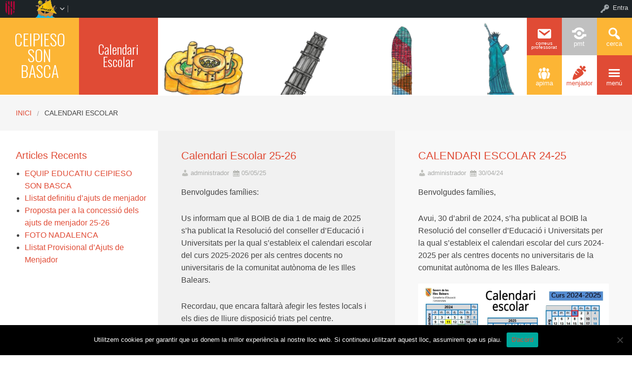

--- FILE ---
content_type: text/html; charset=UTF-8
request_url: https://redols.caib.es/c07013334/tag/calendari-escolar/
body_size: 72279
content:



    <!DOCTYPE html>
<!--[if lt IE 7]><html lang="ca" class="no-js lt-ie9 lt-ie8 lt-ie7"><![endif]-->
<!--[if ( IE 7 )&!( IEMobile )]><html lang="ca" class="no-js lt-ie9 lt-ie8"><![endif]-->
<!--[if ( IE 8 )&!( IEMobile )]><html lang="ca" class="no-js lt-ie9"><![endif]-->
<!--[if gt IE 8]><!--> <html lang="ca" class="no-js"><!--<![endif]-->

<head>

    <!-- Add common styles to all themes -->
    <style>

    /* ESTILS WIDGET CALENDAR */
    .widget .simcal-events-dots b{
        color: #E04B35 !important;
    }

    .widget .simcal-today > div > span.simcal-day-label.simcal-day-number{
        border: 2px solid #E04B35 !important;
    }
    /* FI ESTILS WIDGET CALENDAR */
</style>
    <style>
    .box-title{
        background-color:#FCB535    }
    .box-description{
        background-color:#E04B35    }
    #icon-11, #icon-23{
        background-color:#E04B35    }
    #icon-21, #icon-13{
        background-color:#FCB535    }
    button#icon-22 {
        color:#E04B35 !important;
    }
    /** 2015.11.13 @nacho: Display correct color for arrows on SideMenuWalker Menu**/
    h1, h2, h3, h4, h5, h6, a, .dropDown.dashicons {
        color: #E04B35  !important;
	
    }
    #menu-panel {
            border-bottom: 2px solid #E04B35    }

    .entry-comments,
    .entry-categories>a,
    .entry-tags >a {
        color: #E04B35  !important;
    }
    .entry-comments:before,
    .entry-categories:before,
    .entry-tags:before{
            color: #E04B35     }
    .menu-link, .sub-menu-link {
            color: #E04B35 !important;
    }
    .gce-today span.gce-day-number{
        border: 3px solid #E04B35!important;
    }
    .gce-widget-grid .gce-calendar th abbr,
    .simcal-week-day {
        color: #E04B35    }
    .button {
        color: #FCB535 !important;
    }
    .button:hover {
        background-color:#FCB535 !important;
        color:white !important;
    }

    #footer {
        background-color: #E04B35    }
   
    @media screen and (max-width: 48.063em) {
        #icon-email{
            background-color:#E04B35;
            opacity: 1;
        }
        #icon-maps{
           background-color:#E04B35;
            opacity: 0.8;
        }
        #icon-phone{
           background-color:#E04B35;
            opacity: 0.5;
        }
        #icon-11{
            background-color:#E04B35;
            opacity: 0.8;
        }
        #icon-12{
           background-color:#E04B35 !important;
            opacity: 0.5;
        }
        #icon-13{
           background-color:#E04B35;
            opacity: 1;
        }
        #icon-21{
            background-color:#E04B35 !important;
            opacity: 0.5;
        }
        #icon-22{
           background-color:#E04B35 !important;
           opacity: 1;
        }
        button#icon-22{
            color:white !important;
        }
        #icon-23{
           background-color:#E04B35;
            opacity: 0.8;
        }
    }

        
</style>

    <link href='https://fonts.googleapis.com/css?family=Oswald:400,300' rel='stylesheet' type='text/css'>
    <link href="https://maxcdn.bootstrapcdn.com/font-awesome/4.3.0/css/font-awesome.min.css" rel="stylesheet">

    <style>
#wpadminbar #wp-admin-bar-wccp_free_top_button .ab-icon:before {
	content: "\f160";
	color: #02CA02;
	top: 3px;
}
#wpadminbar #wp-admin-bar-wccp_free_top_button .ab-icon {
	transform: rotate(45deg);
}
</style>
<meta name='robots' content='max-image-preview:large' />
    <meta charset="UTF-8"/>
    <title>Calendari Escolar | CEIP Son Basca</title>

    <!-- google chrome frame for ie -->
    <meta http-equiv="X-UA-Compatible" content="IE=edge,chrome=1">

    <!-- mobile meta -->
    <meta name="HandheldFriendly" content="True">
    <meta name="MobileOptimized" content="320">
    <meta name="viewport" content="width=device-width, initial-scale=1.0"/>

        <link rel="shortcut icon" href="https://redols.caib.es/c07013334/wp-content/themes/reactor/favicon.ico">
    <link rel="pingback" href="https://redols.caib.es/c07013334/xmlrpc.php">

    <link rel='dns-prefetch' href='//static.addtoany.com' />
<link rel='dns-prefetch' href='//cdn.datatables.net' />
<link rel='dns-prefetch' href='//s.w.org' />
<link rel="alternate" type="application/rss+xml" title="CEIP Son Basca &raquo; canal d&#039;informació" href="https://redols.caib.es/c07013334/feed/" />
<link rel="alternate" type="application/rss+xml" title="CEIP Son Basca &raquo; Canal dels comentaris" href="https://redols.caib.es/c07013334/comments/feed/" />
<link rel="alternate" type="application/rss+xml" title="CEIP Son Basca &raquo; Calendari Escolar Canal de les etiquetes" href="https://redols.caib.es/c07013334/tag/calendari-escolar/feed/" />
		<script type="text/javascript">
			window._wpemojiSettings = {"baseUrl":"https:\/\/s.w.org\/images\/core\/emoji\/13.1.0\/72x72\/","ext":".png","svgUrl":"https:\/\/s.w.org\/images\/core\/emoji\/13.1.0\/svg\/","svgExt":".svg","source":{"concatemoji":"https:\/\/redols.caib.es\/c07013334\/wp-includes\/js\/wp-emoji-release.min.js"}};
			!function(e,a,t){var n,r,o,i=a.createElement("canvas"),p=i.getContext&&i.getContext("2d");function s(e,t){var a=String.fromCharCode;p.clearRect(0,0,i.width,i.height),p.fillText(a.apply(this,e),0,0);e=i.toDataURL();return p.clearRect(0,0,i.width,i.height),p.fillText(a.apply(this,t),0,0),e===i.toDataURL()}function c(e){var t=a.createElement("script");t.src=e,t.defer=t.type="text/javascript",a.getElementsByTagName("head")[0].appendChild(t)}for(o=Array("flag","emoji"),t.supports={everything:!0,everythingExceptFlag:!0},r=0;r<o.length;r++)t.supports[o[r]]=function(e){if(!p||!p.fillText)return!1;switch(p.textBaseline="top",p.font="600 32px Arial",e){case"flag":return s([127987,65039,8205,9895,65039],[127987,65039,8203,9895,65039])?!1:!s([55356,56826,55356,56819],[55356,56826,8203,55356,56819])&&!s([55356,57332,56128,56423,56128,56418,56128,56421,56128,56430,56128,56423,56128,56447],[55356,57332,8203,56128,56423,8203,56128,56418,8203,56128,56421,8203,56128,56430,8203,56128,56423,8203,56128,56447]);case"emoji":return!s([10084,65039,8205,55357,56613],[10084,65039,8203,55357,56613])}return!1}(o[r]),t.supports.everything=t.supports.everything&&t.supports[o[r]],"flag"!==o[r]&&(t.supports.everythingExceptFlag=t.supports.everythingExceptFlag&&t.supports[o[r]]);t.supports.everythingExceptFlag=t.supports.everythingExceptFlag&&!t.supports.flag,t.DOMReady=!1,t.readyCallback=function(){t.DOMReady=!0},t.supports.everything||(n=function(){t.readyCallback()},a.addEventListener?(a.addEventListener("DOMContentLoaded",n,!1),e.addEventListener("load",n,!1)):(e.attachEvent("onload",n),a.attachEvent("onreadystatechange",function(){"complete"===a.readyState&&t.readyCallback()})),(n=t.source||{}).concatemoji?c(n.concatemoji):n.wpemoji&&n.twemoji&&(c(n.twemoji),c(n.wpemoji)))}(window,document,window._wpemojiSettings);
		</script>
		<style type="text/css">
img.wp-smiley,
img.emoji {
	display: inline !important;
	border: none !important;
	box-shadow: none !important;
	height: 1em !important;
	width: 1em !important;
	margin: 0 .07em !important;
	vertical-align: -0.1em !important;
	background: none !important;
	padding: 0 !important;
}
</style>
	<link rel='stylesheet' id='common-functions-css'  href='https://redols.caib.es/c07013334/wp-content/mu-plugins/common/styles/common-functions.css' type='text/css' media='all' />
<link rel='stylesheet' id='cnss_font_awesome_css-css'  href='https://redols.caib.es/c07013334/wp-content/plugins/easy-social-icons/css/font-awesome/css/all.min.css' type='text/css' media='all' />
<link rel='stylesheet' id='cnss_font_awesome_v4_shims-css'  href='https://redols.caib.es/c07013334/wp-content/plugins/easy-social-icons/css/font-awesome/css/v4-shims.min.css' type='text/css' media='all' />
<link rel='stylesheet' id='cnss_css-css'  href='https://redols.caib.es/c07013334/wp-content/plugins/easy-social-icons/css/cnss.css' type='text/css' media='all' />
<link rel='stylesheet' id='dashicons-css'  href='https://redols.caib.es/c07013334/wp-includes/css/dashicons.min.css' type='text/css' media='all' />
<link rel='stylesheet' id='admin-bar-css'  href='https://redols.caib.es/c07013334/wp-includes/css/admin-bar.min.css' type='text/css' media='all' />
<link rel='stylesheet' id='normalize-css'  href='https://redols.caib.es/c07013334/wp-content/themes/reactor/library/css/normalize.css' type='text/css' media='all' />
<link rel='stylesheet' id='foundation-css'  href='https://redols.caib.es/c07013334/wp-content/themes/reactor/library/css/foundation.min.css' type='text/css' media='all' />
<link rel='stylesheet' id='reactor-css'  href='https://redols.caib.es/c07013334/wp-content/themes/reactor/library/css/reactor.css' type='text/css' media='all' />
<link rel='stylesheet' id='wp-block-library-css'  href='https://redols.caib.es/c07013334/wp-includes/css/dist/block-library/style.min.css' type='text/css' media='all' />
<link rel='stylesheet' id='bp-login-form-block-css'  href='https://redols.caib.es/c07013334/wp-content/plugins/buddypress/bp-core/css/blocks/login-form.min.css' type='text/css' media='all' />
<link rel='stylesheet' id='bp-member-block-css'  href='https://redols.caib.es/c07013334/wp-content/plugins/buddypress/bp-members/css/blocks/member.min.css' type='text/css' media='all' />
<link rel='stylesheet' id='bp-members-block-css'  href='https://redols.caib.es/c07013334/wp-content/plugins/buddypress/bp-members/css/blocks/members.min.css' type='text/css' media='all' />
<link rel='stylesheet' id='bp-dynamic-members-block-css'  href='https://redols.caib.es/c07013334/wp-content/plugins/buddypress/bp-members/css/blocks/dynamic-members.min.css' type='text/css' media='all' />
<link rel='stylesheet' id='bp-latest-activities-block-css'  href='https://redols.caib.es/c07013334/wp-content/plugins/buddypress/bp-activity/css/blocks/latest-activities.min.css' type='text/css' media='all' />
<link rel='stylesheet' id='bp-recent-posts-block-css'  href='https://redols.caib.es/c07013334/wp-content/plugins/buddypress/bp-blogs/css/blocks/recent-posts.min.css' type='text/css' media='all' />
<link rel='stylesheet' id='bp-friends-block-css'  href='https://redols.caib.es/c07013334/wp-content/plugins/buddypress/bp-friends/css/blocks/friends.min.css' type='text/css' media='all' />
<link rel='stylesheet' id='bp-group-block-css'  href='https://redols.caib.es/c07013334/wp-content/plugins/buddypress/bp-groups/css/blocks/group.min.css' type='text/css' media='all' />
<link rel='stylesheet' id='bp-groups-block-css'  href='https://redols.caib.es/c07013334/wp-content/plugins/buddypress/bp-groups/css/blocks/groups.min.css' type='text/css' media='all' />
<link rel='stylesheet' id='bp-dynamic-groups-block-css'  href='https://redols.caib.es/c07013334/wp-content/plugins/buddypress/bp-groups/css/blocks/dynamic-groups.min.css' type='text/css' media='all' />
<link rel='stylesheet' id='bp-sitewide-notices-block-css'  href='https://redols.caib.es/c07013334/wp-content/plugins/buddypress/bp-messages/css/blocks/sitewide-notices.min.css' type='text/css' media='all' />
<link rel='stylesheet' id='gutenberg-pdfjs-css'  href='https://redols.caib.es/c07013334/wp-content/plugins/pdfjs-viewer-shortcode/inc/../blocks/dist/style.css' type='text/css' media='all' />
<link rel='stylesheet' id='cookie-notice-front-css'  href='https://redols.caib.es/c07013334/wp-content/plugins/cookie-notice/css/front.min.css' type='text/css' media='all' />
<link rel='stylesheet' id='email-subscribers-css'  href='https://redols.caib.es/c07013334/wp-content/plugins/email-subscribers/lite/public/css/email-subscribers-public.css' type='text/css' media='all' />
<link rel='stylesheet' id='style-grup_classe-css'  href='https://redols.caib.es/c07013334/wp-content/plugins/grup-classe/css/grup_classe.css' type='text/css' media='all' />
<link rel='stylesheet' id='wsl-widget-css'  href='https://redols.caib.es/c07013334/wp-content/plugins/wordpress-social-login/assets/css/style.css' type='text/css' media='all' />
<link rel='stylesheet' id='bp-admin-bar-css'  href='https://redols.caib.es/c07013334/wp-content/plugins/buddypress/bp-core/css/admin-bar.min.css' type='text/css' media='all' />
<link rel='stylesheet' id='bp-legacy-css-css'  href='https://redols.caib.es/c07013334/wp-content/plugins/buddypress/bp-templates/bp-legacy/css/buddypress.min.css' type='text/css' media='screen' />
<link rel='stylesheet' id='widgetopts-styles-css'  href='https://redols.caib.es/c07013334/wp-content/plugins/widget-options/assets/css/widget-options.css' type='text/css' media='all' />
<link rel='stylesheet' id='parent-style-css'  href='https://redols.caib.es/c07013334/wp-content/themes/reactor/style.css' type='text/css' media='all' />
<link rel='stylesheet' id='child-style-css'  href='https://redols.caib.es/c07013334/wp-content/themes/reactor-primaria-1/style.css' type='text/css' media='all' />
<link rel='stylesheet' id='simcal-qtip-css'  href='https://redols.caib.es/c07013334/wp-content/plugins/google-calendar-events/assets/generated/vendor/jquery.qtip.min.css' type='text/css' media='all' />
<link rel='stylesheet' id='simcal-default-calendar-grid-css'  href='https://redols.caib.es/c07013334/wp-content/plugins/google-calendar-events/assets/generated/default-calendar-grid.min.css' type='text/css' media='all' />
<link rel='stylesheet' id='simcal-default-calendar-list-css'  href='https://redols.caib.es/c07013334/wp-content/plugins/google-calendar-events/assets/generated/default-calendar-list.min.css' type='text/css' media='all' />
<link rel='stylesheet' id='addtoany-css'  href='https://redols.caib.es/c07013334/wp-content/plugins/add-to-any/addtoany.min.css' type='text/css' media='all' />
<link rel='stylesheet' id='authorizer-public-css-css'  href='https://redols.caib.es/c07013334/wp-content/plugins/authorizer/css/authorizer-public.css' type='text/css' media='all' />
<link rel='stylesheet' id='sccss_style-css'  href='https://redols.caib.es/c07013334/?sccss=1' type='text/css' media='all' />
<!--[if lte IE 8]>
<link rel='stylesheet' id='ie8-style-css'  href='https://redols.caib.es/c07013334/wp-content/themes/reactor/library/css/ie8.css' type='text/css' media='all' />
<![endif]-->
<script type='text/javascript' src='https://redols.caib.es/c07013334/wp-includes/js/jquery/jquery.min.js' id='jquery-core-js'></script>
<script type='text/javascript' src='https://redols.caib.es/c07013334/wp-includes/js/jquery/jquery-migrate.min.js' id='jquery-migrate-js'></script>
<script type='text/javascript' src='https://redols.caib.es/c07013334/wp-content/plugins/easy-social-icons/js/cnss.js' id='cnss_js-js'></script>
<script type='text/javascript' id='addtoany-core-js-before'>
window.a2a_config=window.a2a_config||{};a2a_config.callbacks=[];a2a_config.overlays=[];a2a_config.templates={};a2a_localize = {
	Share: "Comparteix",
	Save: "Desa",
	Subscribe: "Subscriure's",
	Email: "Correu electrònic",
	Bookmark: "Preferit",
	ShowAll: "Mostra tots",
	ShowLess: "Mostra menys",
	FindServices: "Cerca servei(s)",
	FindAnyServiceToAddTo: "Troba instantàniament qualsevol servei per a afegir a",
	PoweredBy: "Potenciat per",
	ShareViaEmail: "Comparteix per correu electrònic",
	SubscribeViaEmail: "Subscriu-me per correu electrònic",
	BookmarkInYourBrowser: "Afegiu l'adreça d'interès al vostre navegador",
	BookmarkInstructions: "Premeu Ctrl+D o \u2318+D per afegir als preferits aquesta pàgina",
	AddToYourFavorites: "Afegiu als vostres favorits",
	SendFromWebOrProgram: "Envia des de qualsevol adreça o programa de correu electrònic",
	EmailProgram: "Programa de correu electrònic",
	More: "Més&#8230;",
	ThanksForSharing: "Gràcies per compartir!",
	ThanksForFollowing: "Gràcies per seguir!"
};
</script>
<script type='text/javascript' defer src='https://static.addtoany.com/menu/page.js' id='addtoany-core-js'></script>
<script type='text/javascript' defer src='https://redols.caib.es/c07013334/wp-content/plugins/add-to-any/addtoany.min.js' id='addtoany-jquery-js'></script>
<script type='text/javascript' id='cookie-notice-front-js-before'>
var cnArgs = {"ajaxUrl":"https:\/\/redols.caib.es\/c07013334\/wp-admin\/admin-ajax.php","nonce":"fcca015831","hideEffect":"fade","position":"bottom","onScroll":false,"onScrollOffset":100,"onClick":false,"cookieName":"cookie_notice_accepted","cookieTime":2592000,"cookieTimeRejected":2592000,"globalCookie":false,"redirection":false,"cache":false,"revokeCookies":false,"revokeCookiesOpt":"automatic"};
</script>
<script type='text/javascript' src='https://redols.caib.es/c07013334/wp-content/plugins/cookie-notice/js/front.min.js' id='cookie-notice-front-js'></script>
<script type='text/javascript' id='bp-confirm-js-extra'>
/* <![CDATA[ */
var BP_Confirm = {"are_you_sure":"Esteu segurs?"};
/* ]]> */
</script>
<script type='text/javascript' src='https://redols.caib.es/c07013334/wp-content/plugins/buddypress/bp-core/js/confirm.min.js' id='bp-confirm-js'></script>
<script type='text/javascript' src='https://redols.caib.es/c07013334/wp-content/plugins/buddypress/bp-core/js/widget-members.min.js' id='bp-widget-members-js'></script>
<script type='text/javascript' src='https://redols.caib.es/c07013334/wp-content/plugins/buddypress/bp-core/js/jquery-query.min.js' id='bp-jquery-query-js'></script>
<script type='text/javascript' src='https://redols.caib.es/c07013334/wp-content/plugins/buddypress/bp-core/js/vendor/jquery-cookie.min.js' id='bp-jquery-cookie-js'></script>
<script type='text/javascript' src='https://redols.caib.es/c07013334/wp-content/plugins/buddypress/bp-core/js/vendor/jquery-scroll-to.min.js' id='bp-jquery-scroll-to-js'></script>
<script type='text/javascript' id='bp-legacy-js-js-extra'>
/* <![CDATA[ */
var BP_DTheme = {"accepted":"Acceptat","close":"Tanca","comments":"comentaris","leave_group_confirm":"Segur que voleu deixar aquest grup?","mark_as_fav":"Preferit","my_favs":"Els meus favorits","rejected":"Rebutjat","remove_fav":"Suprimeix els preferits","show_all":"Mostra-ho tot","show_all_comments":"Mostra tots els comentaris d'aquest fil","show_x_comments":"Mostra tots els comentaris (%d)","unsaved_changes":"El perfil t\u00e9 canvis sense desar. Si deixeu la p\u00e0gina, els canvis es perdran.","view":"Visualitza","store_filter_settings":""};
/* ]]> */
</script>
<script type='text/javascript' src='https://redols.caib.es/c07013334/wp-content/plugins/buddypress/bp-templates/bp-legacy/js/buddypress.min.js' id='bp-legacy-js-js'></script>
<script type='text/javascript' src='https://redols.caib.es/c07013334/wp-content/plugins/buddypress/bp-groups/js/widget-groups.min.js' id='groups_widget_groups_list-js-js'></script>
<script type='text/javascript' src='https://redols.caib.es/c07013334/wp-content/themes/reactor/library/js/vendor/custom.modernizr.js' id='modernizr-js-js'></script>
<script type='text/javascript' src='https://redols.caib.es/c07013334/wp-content/themes/reactor/library/js/xtec.js' id='xtec-js-js'></script>
<script type='text/javascript' id='auth_public_scripts-js-extra'>
/* <![CDATA[ */
var auth = {"wpLoginUrl":"https:\/\/redols.caib.es\/c07013334\/wp-login.php?redirect_to=%2Fc07013334%2Ftag%2Fcalendari-escolar%2F","publicWarning":"","anonymousNotice":"<p>Notice: You are browsing this site anonymously, and only have access to a portion of its content.<\/p>\r\n","logIn":"Log In"};
/* ]]> */
</script>
<script type='text/javascript' src='https://redols.caib.es/c07013334/wp-content/plugins/authorizer/js/authorizer-public.js' id='auth_public_scripts-js'></script>
<link rel="https://api.w.org/" href="https://redols.caib.es/c07013334/wp-json/" /><link rel="alternate" type="application/json" href="https://redols.caib.es/c07013334/wp-json/wp/v2/tags/199" />		<script type="text/javascript">
			var StrCPVisits_page_data = {
				'abort' : 'false',
				'title' : 'Etiqueta: Calendari Escolar',
			};
		</script>
		<script type="text/javascript">
           var ajaxurl = "https://redols.caib.es/c07013334/wp-admin/admin-ajax.php";
         </script><script id="wpcp_disable_selection" type="text/javascript">
var image_save_msg='You are not allowed to save images!';
	var no_menu_msg='Context Menu disabled!';
	var smessage = "Content is protected !!";

function disableEnterKey(e)
{
	var elemtype = e.target.tagName;
	
	elemtype = elemtype.toUpperCase();
	
	if (elemtype == "TEXT" || elemtype == "TEXTAREA" || elemtype == "INPUT" || elemtype == "PASSWORD" || elemtype == "SELECT" || elemtype == "OPTION" || elemtype == "EMBED")
	{
		elemtype = 'TEXT';
	}
	
	if (e.ctrlKey){
     var key;
     if(window.event)
          key = window.event.keyCode;     //IE
     else
          key = e.which;     //firefox (97)
    //if (key != 17) alert(key);
     if (elemtype!= 'TEXT' && (key == 97 || key == 65 || key == 67 || key == 99 || key == 88 || key == 120 || key == 26 || key == 85  || key == 86 || key == 83 || key == 43 || key == 73))
     {
		if(wccp_free_iscontenteditable(e)) return true;
		show_wpcp_message('You are not allowed to copy content or view source');
		return false;
     }else
     	return true;
     }
}


/*For contenteditable tags*/
function wccp_free_iscontenteditable(e)
{
	var e = e || window.event; // also there is no e.target property in IE. instead IE uses window.event.srcElement
  	
	var target = e.target || e.srcElement;

	var elemtype = e.target.nodeName;
	
	elemtype = elemtype.toUpperCase();
	
	var iscontenteditable = "false";
		
	if(typeof target.getAttribute!="undefined" ) iscontenteditable = target.getAttribute("contenteditable"); // Return true or false as string
	
	var iscontenteditable2 = false;
	
	if(typeof target.isContentEditable!="undefined" ) iscontenteditable2 = target.isContentEditable; // Return true or false as boolean

	if(target.parentElement.isContentEditable) iscontenteditable2 = true;
	
	if (iscontenteditable == "true" || iscontenteditable2 == true)
	{
		if(typeof target.style!="undefined" ) target.style.cursor = "text";
		
		return true;
	}
}

////////////////////////////////////
function disable_copy(e)
{	
	var e = e || window.event; // also there is no e.target property in IE. instead IE uses window.event.srcElement
	
	var elemtype = e.target.tagName;
	
	elemtype = elemtype.toUpperCase();
	
	if (elemtype == "TEXT" || elemtype == "TEXTAREA" || elemtype == "INPUT" || elemtype == "PASSWORD" || elemtype == "SELECT" || elemtype == "OPTION" || elemtype == "EMBED")
	{
		elemtype = 'TEXT';
	}
	
	if(wccp_free_iscontenteditable(e)) return true;
	
	var isSafari = /Safari/.test(navigator.userAgent) && /Apple Computer/.test(navigator.vendor);
	
	var checker_IMG = '';
	if (elemtype == "IMG" && checker_IMG == 'checked' && e.detail >= 2) {show_wpcp_message(alertMsg_IMG);return false;}
	if (elemtype != "TEXT")
	{
		if (smessage !== "" && e.detail == 2)
			show_wpcp_message(smessage);
		
		if (isSafari)
			return true;
		else
			return false;
	}	
}

//////////////////////////////////////////
function disable_copy_ie()
{
	var e = e || window.event;
	var elemtype = window.event.srcElement.nodeName;
	elemtype = elemtype.toUpperCase();
	if(wccp_free_iscontenteditable(e)) return true;
	if (elemtype == "IMG") {show_wpcp_message(alertMsg_IMG);return false;}
	if (elemtype != "TEXT" && elemtype != "TEXTAREA" && elemtype != "INPUT" && elemtype != "PASSWORD" && elemtype != "SELECT" && elemtype != "OPTION" && elemtype != "EMBED")
	{
		return false;
	}
}	
function reEnable()
{
	return true;
}
document.onkeydown = disableEnterKey;
document.onselectstart = disable_copy_ie;
if(navigator.userAgent.indexOf('MSIE')==-1)
{
	document.onmousedown = disable_copy;
	document.onclick = reEnable;
}
function disableSelection(target)
{
    //For IE This code will work
    if (typeof target.onselectstart!="undefined")
    target.onselectstart = disable_copy_ie;
    
    //For Firefox This code will work
    else if (typeof target.style.MozUserSelect!="undefined")
    {target.style.MozUserSelect="none";}
    
    //All other  (ie: Opera) This code will work
    else
    target.onmousedown=function(){return false}
    target.style.cursor = "default";
}
//Calling the JS function directly just after body load
window.onload = function(){disableSelection(document.body);};

//////////////////special for safari Start////////////////
var onlongtouch;
var timer;
var touchduration = 1000; //length of time we want the user to touch before we do something

var elemtype = "";
function touchstart(e) {
	var e = e || window.event;
  // also there is no e.target property in IE.
  // instead IE uses window.event.srcElement
  	var target = e.target || e.srcElement;
	
	elemtype = window.event.srcElement.nodeName;
	
	elemtype = elemtype.toUpperCase();
	
	if(!wccp_pro_is_passive()) e.preventDefault();
	if (!timer) {
		timer = setTimeout(onlongtouch, touchduration);
	}
}

function touchend() {
    //stops short touches from firing the event
    if (timer) {
        clearTimeout(timer);
        timer = null;
    }
	onlongtouch();
}

onlongtouch = function(e) { //this will clear the current selection if anything selected
	
	if (elemtype != "TEXT" && elemtype != "TEXTAREA" && elemtype != "INPUT" && elemtype != "PASSWORD" && elemtype != "SELECT" && elemtype != "EMBED" && elemtype != "OPTION")	
	{
		if (window.getSelection) {
			if (window.getSelection().empty) {  // Chrome
			window.getSelection().empty();
			} else if (window.getSelection().removeAllRanges) {  // Firefox
			window.getSelection().removeAllRanges();
			}
		} else if (document.selection) {  // IE?
			document.selection.empty();
		}
		return false;
	}
};

document.addEventListener("DOMContentLoaded", function(event) { 
    window.addEventListener("touchstart", touchstart, false);
    window.addEventListener("touchend", touchend, false);
});

function wccp_pro_is_passive() {

  var cold = false,
  hike = function() {};

  try {
	  const object1 = {};
  var aid = Object.defineProperty(object1, 'passive', {
  get() {cold = true}
  });
  window.addEventListener('test', hike, aid);
  window.removeEventListener('test', hike, aid);
  } catch (e) {}

  return cold;
}
/*special for safari End*/
</script>
<script id="wpcp_disable_Right_Click" type="text/javascript">
document.ondragstart = function() { return false;}
	function nocontext(e) {
	   return false;
	}
	document.oncontextmenu = nocontext;
</script>
<style>
.unselectable
{
-moz-user-select:none;
-webkit-user-select:none;
cursor: default;
}
html
{
-webkit-touch-callout: none;
-webkit-user-select: none;
-khtml-user-select: none;
-moz-user-select: none;
-ms-user-select: none;
user-select: none;
-webkit-tap-highlight-color: rgba(0,0,0,0);
}
</style>
<script id="wpcp_css_disable_selection" type="text/javascript">
var e = document.getElementsByTagName('body')[0];
if(e)
{
	e.setAttribute('unselectable',"on");
}
</script>

	<script type="text/javascript">var ajaxurl = 'https://redols.caib.es/c07013334/wp-admin/admin-ajax.php';</script>

<style type="text/css">
		ul.cnss-social-icon li.cn-fa-icon a:hover{opacity: 0.7!important;color:#ffffff!important;}
		</style><style type="text/css" media="print">#wpadminbar { display:none; }</style>
	<style type="text/css" media="screen">
	html { margin-top: 32px !important; }
	* html body { margin-top: 32px !important; }
	@media screen and ( max-width: 782px ) {
		html { margin-top: 46px !important; }
		* html body { margin-top: 46px !important; }
	}
</style>
	
</head>

<body class="bp-legacy archive tag tag-calendari-escolar tag-199 admin-bar no-customize-support cookies-not-set unselectable elementor-default elementor-kit-2466 no-js">
        <div id="page" class="hfeed site">
            
        <header id="header" class="site-header" role="banner">
            <div class="row">
                <div class="large-12 small-12 columns">
                    
                    
    <!-- Caixa amb el nom del centre -->
    <div class="hide-for-small large-3 columns">
        <div class="row">
            <div class="box-title large-6 columns">
                <div class="box-content">
                    <div>
                        <a style="font-size:2.5vw"
                           href="https://redols.caib.es/c07013334">
                            CEIPIESO SON BASCA                        </a>
                    </div>
                </div>
            </div>
            <!-- Caixa amb la descripció del centre -->
            <div class="box-description large-6 columns">
                <div class="box-content">
                    <div>
                                                    <span style="font-size:2vw">
                        Calendari Escolar                        </span>
                                            </div>
                </div>
            </div>
        </div>
    </div>

    <div class="box-image hide-for-small large-7 columns">
        <!-- Imatge/Carrusel -->
                        <div class='box-content'>
                    <div class='CoverImage FlexEmbed FlexEmbed--3by1'
                         style="background-image:url(https://redols.caib.es/c07013334/wp-content/uploads/sites/56/2025/09/WhatsApp-Image-2025-09-01-at-19.22.26-Sha-editat-1.png)">
                    </div>
                </div>
                    </div>

    <!-- Logo i nom per mobils -->
    <div class="small-12 columns box-titlemobile show-for-small">
        <div class="box-titlemobile-inner row">
            <div class="box-titlemobile-logo">
                <img src="https://redols.caib.es/c07013334/wp-content/uploads/sites/56/2024/09/WhatsApp-Image-2024-08-28-at-13.28.19.jpeg">
            </div>
            <div class="box-titlemobile-schoolName">
                <a href="https://redols.caib.es/c07013334">
                    <span>CEIP Son Basca</span>
                </a><br>
                                <span id="schoolCity"></span>
            </div>
        </div>
    </div>

    <!-- Graella d'icones -->
    <div id="box-grid" class="box-grid large-2 small-12 columns">
        <div class="box-content-grid row icon-box">
            <div class="topicons large-4 small-4 columns show-for-small">
                                    <button id="icon-email" onclick="window.location.href='mailto:ceipsonbasca@educaib.eu'" class="dashicons dashicons-email">
                                    <span class="text_icon">Correu</span>
                </button>
            </div>

            <div class="topicons large-4 small-4 columns show-for-small">
                                        <button id="icon-maps" title="Mapa" onclick="window.open('https://goo.gl/maps/NbUADzGtcqvyqadu9','_blank')" class="dashicons dashicons-location-alt">
                                        <span class="text_icon">Mapa</span>
                </button>
            </div>

            <div class="topicons large-4 small-4 columns show-for-small">
                <button id="icon-phone" title="Trucar" onclick="window.location.href='tel:971862344 '" class="dashicons dashicons-phone">
                    <span class="text_icon">971862344 </span>
                </button>
            </div>

            <div class="topicons small-4 large-4 columns"><button id="icon-11" title="Correus Professorat" onclick="window.open('https://redols.caib.es/c07013334/2022/01/24/llistat-correus-electronic-professorat/', '_self')" class="dashicons dashicons-email" _self><span style="font-size: 0.8vw;" class="text_icon">Correus Professorat</span></button></div><div class="topicons small-4 large-4 columns"><button id="icon-12" title="pmt" onclick="window.open('https://millora.caib.es/', '_blank')" class="dashicons dashicons-share-alt" _blank><span style="font-size: 1vw;" class="text_icon">pmt</span></button></div>
            <div class="topicons small-4 large-4 columns">
                <button id="icon-13" class="dashicons dashicons-search" title="CERCA" onclick="cerca_toggle();">
                    <span class="text_icon">cerca</span>
                </button>
            </div>

            <div id="search-panel" class="small-12 large-12 columns">
                <form role="search" method="get" class="search-form" action="https://redols.caib.es/c07013334">
                    <input type="search" class="search-field" placeholder="Cerca i pulsa enter…" value="" name="s" title="Cerca:">
                    <input type="submit" style="position: absolute; left: -9999px; width: 1px; height: 1px;">
                </form>
            </div>

            <div class="topicons small-4 large-4 columns"><button id="icon-21" title="APIMA" onclick="window.open('http://apimaceipsonbasca.blogspot.com/', '_blank')" class="dashicons dashicons-groups" _blank><span style="font-size: 1vw;" class="text_icon">APIMA</span></button></div><div class="topicons small-4 large-4 columns"><button id="icon-22" title="Menjador" onclick="window.open('https://redols.caib.es/c07013334/menjador/', '_self')" class="dashicons dashicons-carrot" _self><span style="font-size: 1vw;" class="text_icon">Menjador</span></button></div>
            <div class="topicons small-4 large-4 columns">
                <button id="icon-23" class="dashicons dashicons-menu"
                   title="MENU"
                   onclick="menu_toggle();">
                   <span class="text_icon">menú</span>
                </button>
            </div>
        </div>
    </div>

                    
                </div><!-- .columns -->
            </div><!-- .row -->
        </header><!-- #header -->
        
                
        <div id="main" class="wrapper">

	<div id="primary" class="site-content">
    
    	<div id='menu-panel' class='large-12'><ul id="menu-menu" class="menu-principal"><li id="nav-menu-item-572" class="main-menu-item  menu-item-even menu-item-depth-0 menu-item menu-item-type-post_type menu-item-object-page menu-item-has-children"><a href="https://redols.caib.es/c07013334/la-nostra-escola/" class="menu-link main-menu-link">La Nostra Escola</a>
<ul class="sub-menu menu-odd  menu-depth-1">
	<li id="nav-menu-item-584" class="sub-menu-item  menu-item-odd menu-item-depth-1 menu-item menu-item-type-post_type menu-item-object-page"><a href="https://redols.caib.es/c07013334/la-nostra-escola/on-som/" class="menu-link sub-menu-link">On som</a></li>
	<li id="nav-menu-item-771" class="sub-menu-item  menu-item-odd menu-item-depth-1 menu-item menu-item-type-post_type menu-item-object-page"><a href="https://redols.caib.es/c07013334/la-nostra-escola/trets-identificatius-del-centre/" class="menu-link sub-menu-link">Trets Identificatius del centre</a></li>
</ul>
</li>
<li id="nav-menu-item-601" class="main-menu-item  menu-item-even menu-item-depth-0 menu-item menu-item-type-post_type menu-item-object-page menu-item-has-children"><a href="https://redols.caib.es/c07013334/informacio-dinteres/" class="menu-link main-menu-link">Curs 25-26</a>
<ul class="sub-menu menu-odd  menu-depth-1">
	<li id="nav-menu-item-587" class="sub-menu-item  menu-item-odd menu-item-depth-1 menu-item menu-item-type-post_type menu-item-object-page"><a href="https://redols.caib.es/c07013334/informacio-dinteres/el-nostre-equip/" class="menu-link sub-menu-link">El nostre equip</a></li>
	<li id="nav-menu-item-689" class="sub-menu-item  menu-item-odd menu-item-depth-1 menu-item menu-item-type-post_type menu-item-object-page"><a href="https://redols.caib.es/c07013334/informacio-dinteres/calendari-escolar/" class="menu-link sub-menu-link">Calendari Escolar</a></li>
	<li id="nav-menu-item-690" class="sub-menu-item  menu-item-odd menu-item-depth-1 menu-item menu-item-type-post_type menu-item-object-page"><a href="https://redols.caib.es/c07013334/informacio-dinteres/horari-de-lescola/" class="menu-link sub-menu-link">Horari de l’escola</a></li>
	<li id="nav-menu-item-602" class="sub-menu-item  menu-item-odd menu-item-depth-1 menu-item menu-item-type-post_type menu-item-object-page"><a href="https://redols.caib.es/c07013334/informacio-dinteres/consell-escolar/" class="menu-link sub-menu-link">Consell Escolar</a></li>
</ul>
</li>
<li id="nav-menu-item-606" class="main-menu-item  menu-item-even menu-item-depth-0 menu-item menu-item-type-post_type menu-item-object-page menu-item-has-children"><a href="https://redols.caib.es/c07013334/documents/" class="menu-link main-menu-link">Documents</a>
<ul class="sub-menu menu-odd  menu-depth-1">
	<li id="nav-menu-item-619" class="sub-menu-item  menu-item-odd menu-item-depth-1 menu-item menu-item-type-post_type menu-item-object-page"><a href="https://redols.caib.es/c07013334/documents/projecte-educatiu-de-centre/" class="menu-link sub-menu-link">Projecte Educatiu de Centre</a></li>
	<li id="nav-menu-item-628" class="sub-menu-item  menu-item-odd menu-item-depth-1 menu-item menu-item-type-post_type menu-item-object-page"><a href="https://redols.caib.es/c07013334/documents/concreccio-curricular/" class="menu-link sub-menu-link">Concrecció Curricular</a></li>
	<li id="nav-menu-item-627" class="sub-menu-item  menu-item-odd menu-item-depth-1 menu-item menu-item-type-post_type menu-item-object-page"><a href="https://redols.caib.es/c07013334/documents/programacio-general-anual/" class="menu-link sub-menu-link">Programació General Anual</a></li>
	<li id="nav-menu-item-2536" class="sub-menu-item  menu-item-odd menu-item-depth-1 menu-item menu-item-type-post_type menu-item-object-page"><a href="https://redols.caib.es/c07013334/documents/memoria-24-25/" class="menu-link sub-menu-link">Memòria 24-25</a></li>
	<li id="nav-menu-item-642" class="sub-menu-item  menu-item-odd menu-item-depth-1 menu-item menu-item-type-post_type menu-item-object-page"><a href="https://redols.caib.es/c07013334/documents/programacions-didactiques-dinfantil/" class="menu-link sub-menu-link">Programacions didàctiques d’infantil</a></li>
	<li id="nav-menu-item-641" class="sub-menu-item  menu-item-odd menu-item-depth-1 menu-item menu-item-type-post_type menu-item-object-page"><a href="https://redols.caib.es/c07013334/documents/programacions-didactiques-de-primaria/" class="menu-link sub-menu-link">Programacions didàctiques de primària</a></li>
	<li id="nav-menu-item-2606" class="sub-menu-item  menu-item-odd menu-item-depth-1 menu-item menu-item-type-post_type menu-item-object-page"><a href="https://redols.caib.es/c07013334/documents/programacions-didactiques-eso/" class="menu-link sub-menu-link">Programacions didàctiques ESO</a></li>
	<li id="nav-menu-item-813" class="sub-menu-item  menu-item-odd menu-item-depth-1 menu-item menu-item-type-post_type menu-item-object-page"><a href="https://redols.caib.es/c07013334/documents/projecte-de-direccio/" class="menu-link sub-menu-link">Projecte de Direcció 2021-2029</a></li>
</ul>
</li>
<li id="nav-menu-item-603" class="main-menu-item  menu-item-even menu-item-depth-0 menu-item menu-item-type-post_type menu-item-object-page menu-item-has-children"><a href="https://redols.caib.es/c07013334/serveis/" class="menu-link main-menu-link">Serveis</a>
<ul class="sub-menu menu-odd  menu-depth-1">
	<li id="nav-menu-item-660" class="sub-menu-item  menu-item-odd menu-item-depth-1 menu-item menu-item-type-post_type menu-item-object-page"><a href="https://redols.caib.es/c07013334/serveis/escola-matinera/" class="menu-link sub-menu-link">Escola matinera</a></li>
	<li id="nav-menu-item-658" class="sub-menu-item  menu-item-odd menu-item-depth-1 menu-item menu-item-type-post_type menu-item-object-page"><a href="https://redols.caib.es/c07013334/serveis/activitats-extraescolars/" class="menu-link sub-menu-link">Activitats Extraescolars 24-25</a></li>
	<li id="nav-menu-item-657" class="sub-menu-item  menu-item-odd menu-item-depth-1 menu-item menu-item-type-post_type menu-item-object-page"><a href="https://redols.caib.es/c07013334/serveis/programes-de-suport-educatiu/" class="menu-link sub-menu-link">Programes de Suport Educatiu</a></li>
	<li id="nav-menu-item-692" class="sub-menu-item  menu-item-odd menu-item-depth-1 menu-item menu-item-type-post_type menu-item-object-page"><a href="https://redols.caib.es/c07013334/serveis/biblioteca-de-lescola/" class="menu-link sub-menu-link">Biblioteca de l’escola</a></li>
</ul>
</li>
<li id="nav-menu-item-931" class="main-menu-item  menu-item-even menu-item-depth-0 menu-item menu-item-type-post_type menu-item-object-page menu-item-has-children"><a href="https://redols.caib.es/c07013334/tramits-2/" class="menu-link main-menu-link">Tràmits</a>
<ul class="sub-menu menu-odd  menu-depth-1">
	<li id="nav-menu-item-927" class="sub-menu-item  menu-item-odd menu-item-depth-1 menu-item menu-item-type-post_type menu-item-object-page"><a href="https://redols.caib.es/c07013334/tramits-2/tramits/" class="menu-link sub-menu-link">Accés al GestIB</a></li>
</ul>
</li>
</ul></div>
		<ul class="breadcrumb-trail breadcrumbs"><li class="trail-begin"><a href="https://redols.caib.es/c07013334" title="CEIP Son Basca" rel="home">Inici</a></li>
			 <li class="trail-end">Calendari Escolar</li>
		</ul>    
        <div id="content" role="main">
        	<div class="row">
                <div class="articles large-9 small-12 push-3 columns push-3">
                
                                
				                    <header class="archive-header">
                        
                                        </header><!-- .archive-header -->
                 
                
                
<div class="row">
        <article id="post-2491" class="large-6 small-12 columns card_bgcolor1 post-2491 post type-post status-publish format-standard hentry category-general tag-calendari-escolar tag-calendari-escolar-25-26">
            <div class="entry-body">

                <header class="entry-header">
                    <div class="entry-icon"><a href="https://redols.caib.es/c07013334/2025/05/05/calendari-escolar-25-26/" title="" rel="bookmark"></a></div>                                        <h2 class="entry-title"><a href="https://redols.caib.es/c07013334/2025/05/05/calendari-escolar-25-26/" title="Calendari Escolar 25-26" rel="bookmark">Calendari Escolar 25-26</a></h2>
<span class='entry-author'><a href='https://redols.caib.es/c07013334/author/administrador/'>administrador</a></span><span class="entry-date">05/05/25&nbsp;&nbsp;</span>                </header>
                <div class="entry-summary">
                    
<p>Benvolgudes famílies:</p>



<p>Us informam que al BOIB de dia 1 de maig de 2025 s&#8217;ha publicat la Resolució del conseller d’Educació i Universitats per la qual s’estableix el calendari escolar del curs 2025-2026 per als centres docents no universitaris de la comunitat autònoma de les Illes Balears.</p>



<p>Recordau, que encara faltarà afegir les festes locals i els dies de lliure disposició triats pel centre.</p>



<p></p>



<div class="wp-block-file"><object class="wp-block-file__embed" data="https://redols.caib.es/c07013334/wp-content/uploads/sites/56/2025/05/Resum_calendari_2025-2026_def-1.pdf" type="application/pdf" style="width:100%;height:600px" aria-label="Incrustació del fitxer Resum_calendari_2025-2026_def-1."></object><a href="https://redols.caib.es/c07013334/wp-content/uploads/sites/56/2025/05/Resum_calendari_2025-2026_def-1.pdf">Resum_calendari_2025-2026_def-1</a><a href="https://redols.caib.es/c07013334/wp-content/uploads/sites/56/2025/05/Resum_calendari_2025-2026_def-1.pdf" class="wp-block-file__button" download>Baixa</a></div>



<div class="wp-block-file"><object class="wp-block-file__embed" data="https://redols.caib.es/c07013334/wp-content/uploads/sites/56/2025/05/BOIB_Calendari_escolar_curs_2025-2026_CAT.pdf" type="application/pdf" style="width:100%;height:600px" aria-label="Incrustació del fitxer BOIB_Calendari_escolar_curs_2025-2026_CAT."></object><a href="https://redols.caib.es/c07013334/wp-content/uploads/sites/56/2025/05/BOIB_Calendari_escolar_curs_2025-2026_CAT.pdf">BOIB_Calendari_escolar_curs_2025-2026_CAT</a><a href="https://redols.caib.es/c07013334/wp-content/uploads/sites/56/2025/05/BOIB_Calendari_escolar_curs_2025-2026_CAT.pdf" class="wp-block-file__button" download>Baixa</a></div>
<div class="addtoany_share_save_container addtoany_content addtoany_content_bottom"><div class="a2a_kit a2a_kit_size_32 addtoany_list" data-a2a-url="https://redols.caib.es/c07013334/2025/05/05/calendari-escolar-25-26/" data-a2a-title="Calendari Escolar 25-26"><a class="a2a_button_facebook" href="https://www.addtoany.com/add_to/facebook?linkurl=https%3A%2F%2Fredols.caib.es%2Fc07013334%2F2025%2F05%2F05%2Fcalendari-escolar-25-26%2F&amp;linkname=Calendari%20Escolar%2025-26" title="Facebook" rel="nofollow noopener" target="_blank"></a><a class="a2a_button_mastodon" href="https://www.addtoany.com/add_to/mastodon?linkurl=https%3A%2F%2Fredols.caib.es%2Fc07013334%2F2025%2F05%2F05%2Fcalendari-escolar-25-26%2F&amp;linkname=Calendari%20Escolar%2025-26" title="Mastodon" rel="nofollow noopener" target="_blank"></a><a class="a2a_button_email" href="https://www.addtoany.com/add_to/email?linkurl=https%3A%2F%2Fredols.caib.es%2Fc07013334%2F2025%2F05%2F05%2Fcalendari-escolar-25-26%2F&amp;linkname=Calendari%20Escolar%2025-26" title="Email" rel="nofollow noopener" target="_blank"></a><a class="a2a_dd addtoany_share_save addtoany_share" href="https://www.addtoany.com/share"></a></div></div>                </div>
                <footer class="entry-footer">
                    <span class="entry-categories"><a href="https://redols.caib.es/c07013334/category/general/" title="View all posts in General">General</a></span> <span class="entry-tags"><a href="https://redols.caib.es/c07013334/tag/calendari-escolar/" rel="tag">Calendari Escolar</a>, <a href="https://redols.caib.es/c07013334/tag/calendari-escolar-25-26/" rel="tag">Calendari Escolar 25-26</a></span> <a href="https://redols.caib.es/c07013334/2025/05/05/calendari-escolar-25-26/#respond"><span class="entry-comments">0</span></a>                </footer>
             </div><!-- .entry-body -->
 	 </article><!-- #post -->
   
        <article id="post-2320" class="large-6 small-12 columns card_bgcolor2 post-2320 post type-post status-publish format-standard hentry category-general tag-calendari-escolar tag-curs-24-25">
            <div class="entry-body">

                <header class="entry-header">
                    <div class="entry-icon"><a href="https://redols.caib.es/c07013334/2024/04/30/calendari-escolar-24-25/" title="" rel="bookmark"></a></div>                                        <h2 class="entry-title"><a href="https://redols.caib.es/c07013334/2024/04/30/calendari-escolar-24-25/" title="CALENDARI ESCOLAR 24-25" rel="bookmark">CALENDARI ESCOLAR 24-25</a></h2>
<span class='entry-author'><a href='https://redols.caib.es/c07013334/author/administrador/'>administrador</a></span><span class="entry-date">30/04/24&nbsp;&nbsp;</span>                </header>
                <div class="entry-summary">
                    
<p>Benvolgudes famílies,</p>



<p>Avui, 30 d&#8217;abril de 2024, s&#8217;ha publicat al BOIB la Resolució del conseller d’Educació i Universitats per la qual s’estableix el calendari escolar del curs 2024-2025 per als centres docents no universitaris de la comunitat autònoma de les Illes Balears.</p>



<figure class="wp-block-image size-full"><img loading="lazy" width="982" height="687" src="https://redols.caib.es/c07013334/wp-content/uploads/sites/56/2024/04/2024_4_18_3030140.jpg" alt="" class="wp-image-2321" srcset="https://redols.caib.es/c07013334/wp-content/uploads/sites/56/2024/04/2024_4_18_3030140.jpg 982w, https://redols.caib.es/c07013334/wp-content/uploads/sites/56/2024/04/2024_4_18_3030140-300x210.jpg 300w, https://redols.caib.es/c07013334/wp-content/uploads/sites/56/2024/04/2024_4_18_3030140-768x537.jpg 768w" sizes="(max-width: 982px) 100vw, 982px" /></figure>



<div class="wp-block-file"><object class="wp-block-file__embed" data="https://redols.caib.es/c07013334/wp-content/uploads/sites/56/2024/04/4003.pdf" type="application/pdf" style="width:100%;height:600px" aria-label="Incrustació del fitxer 4003."></object><a href="https://redols.caib.es/c07013334/wp-content/uploads/sites/56/2024/04/4003.pdf">4003</a><a href="https://redols.caib.es/c07013334/wp-content/uploads/sites/56/2024/04/4003.pdf" class="wp-block-file__button" download>Baixa</a></div>
<div class="addtoany_share_save_container addtoany_content addtoany_content_bottom"><div class="a2a_kit a2a_kit_size_32 addtoany_list" data-a2a-url="https://redols.caib.es/c07013334/2024/04/30/calendari-escolar-24-25/" data-a2a-title="CALENDARI ESCOLAR 24-25"><a class="a2a_button_facebook" href="https://www.addtoany.com/add_to/facebook?linkurl=https%3A%2F%2Fredols.caib.es%2Fc07013334%2F2024%2F04%2F30%2Fcalendari-escolar-24-25%2F&amp;linkname=CALENDARI%20ESCOLAR%2024-25" title="Facebook" rel="nofollow noopener" target="_blank"></a><a class="a2a_button_mastodon" href="https://www.addtoany.com/add_to/mastodon?linkurl=https%3A%2F%2Fredols.caib.es%2Fc07013334%2F2024%2F04%2F30%2Fcalendari-escolar-24-25%2F&amp;linkname=CALENDARI%20ESCOLAR%2024-25" title="Mastodon" rel="nofollow noopener" target="_blank"></a><a class="a2a_button_email" href="https://www.addtoany.com/add_to/email?linkurl=https%3A%2F%2Fredols.caib.es%2Fc07013334%2F2024%2F04%2F30%2Fcalendari-escolar-24-25%2F&amp;linkname=CALENDARI%20ESCOLAR%2024-25" title="Email" rel="nofollow noopener" target="_blank"></a><a class="a2a_dd addtoany_share_save addtoany_share" href="https://www.addtoany.com/share"></a></div></div>                </div>
                <footer class="entry-footer">
                    <span class="entry-categories"><a href="https://redols.caib.es/c07013334/category/general/" title="View all posts in General">General</a></span> <span class="entry-tags"><a href="https://redols.caib.es/c07013334/tag/calendari-escolar/" rel="tag">Calendari Escolar</a>, <a href="https://redols.caib.es/c07013334/tag/curs-24-25/" rel="tag">Curs 24-25</a></span> <a href="https://redols.caib.es/c07013334/2024/04/30/calendari-escolar-24-25/#respond"><span class="entry-comments">0</span></a>                </footer>
             </div><!-- .entry-body -->
 	 </article><!-- #post -->
   </div><div class="row">
          <article id="post-2121" class="large-12 small-12 columns card_bgcolor2 post-2121 post type-post status-publish format-standard hentry category-general tag-calendari-escolar tag-curs-23-24">
              <div class="row entry-body">
              <div class="large-12 columns">
                   <header class="entry-header fullwidth">
                       <div class="entry-icon"><a href="https://redols.caib.es/c07013334/2023/05/04/calendari-escolar-2023-2024/" title="" rel="bookmark"></a></div>                                           <h2 class="entry-title"><a href="https://redols.caib.es/c07013334/2023/05/04/calendari-escolar-2023-2024/" title="Calendari Escolar 2023-2024" rel="bookmark">Calendari Escolar 2023-2024</a></h2>
                       <span class='entry-author'><a href='https://redols.caib.es/c07013334/author/administrador/'>administrador</a></span><span class="entry-date">04/05/23&nbsp;&nbsp;</span>                   </header>
                                       <div class="entry-summary">
                    
<figure class="wp-block-image size-large"><img loading="lazy" width="1024" height="724" src="https://redols.caib.es/c07013334/wp-content/uploads/sites/56/2023/05/Triptic-Calendari-Escolar-2023-2024-1024x724.jpg" alt="" class="wp-image-2122" srcset="https://redols.caib.es/c07013334/wp-content/uploads/sites/56/2023/05/Triptic-Calendari-Escolar-2023-2024-1024x724.jpg 1024w, https://redols.caib.es/c07013334/wp-content/uploads/sites/56/2023/05/Triptic-Calendari-Escolar-2023-2024-300x212.jpg 300w, https://redols.caib.es/c07013334/wp-content/uploads/sites/56/2023/05/Triptic-Calendari-Escolar-2023-2024-768x543.jpg 768w, https://redols.caib.es/c07013334/wp-content/uploads/sites/56/2023/05/Triptic-Calendari-Escolar-2023-2024-1536x1086.jpg 1536w, https://redols.caib.es/c07013334/wp-content/uploads/sites/56/2023/05/Triptic-Calendari-Escolar-2023-2024-rotated.jpg 1754w" sizes="(max-width: 1024px) 100vw, 1024px" /></figure>



<p>La Conselleria d&#8217;Educació i Formació Professional ha publicat el calendari escolar per al curs 23-24. Faltaria aprovar els dies de lliure disposició que es fa quan s&#8217;aprovi la PGA a principi del curs 23-24.</p>



<iframe loading="lazy" src="https://drive.google.com/file/d/1FSsI3CgXGQSiVjhSlrO3xlM2uXFMF4Ie/preview" width="640" height="480" allow="autoplay"></iframe>
<div class="addtoany_share_save_container addtoany_content addtoany_content_bottom"><div class="a2a_kit a2a_kit_size_32 addtoany_list" data-a2a-url="https://redols.caib.es/c07013334/2023/05/04/calendari-escolar-2023-2024/" data-a2a-title="Calendari Escolar 2023-2024"><a class="a2a_button_facebook" href="https://www.addtoany.com/add_to/facebook?linkurl=https%3A%2F%2Fredols.caib.es%2Fc07013334%2F2023%2F05%2F04%2Fcalendari-escolar-2023-2024%2F&amp;linkname=Calendari%20Escolar%202023-2024" title="Facebook" rel="nofollow noopener" target="_blank"></a><a class="a2a_button_mastodon" href="https://www.addtoany.com/add_to/mastodon?linkurl=https%3A%2F%2Fredols.caib.es%2Fc07013334%2F2023%2F05%2F04%2Fcalendari-escolar-2023-2024%2F&amp;linkname=Calendari%20Escolar%202023-2024" title="Mastodon" rel="nofollow noopener" target="_blank"></a><a class="a2a_button_email" href="https://www.addtoany.com/add_to/email?linkurl=https%3A%2F%2Fredols.caib.es%2Fc07013334%2F2023%2F05%2F04%2Fcalendari-escolar-2023-2024%2F&amp;linkname=Calendari%20Escolar%202023-2024" title="Email" rel="nofollow noopener" target="_blank"></a><a class="a2a_dd addtoany_share_save addtoany_share" href="https://www.addtoany.com/share"></a></div></div>                    </div>
              </div>

                <div>
                    <footer style="padding:0.8em" class="entry-footer">
                        <span class="entry-categories"><a href="https://redols.caib.es/c07013334/category/general/" title="View all posts in General">General</a></span> <span class="entry-tags"><a href="https://redols.caib.es/c07013334/tag/calendari-escolar/" rel="tag">Calendari Escolar</a>, <a href="https://redols.caib.es/c07013334/tag/curs-23-24/" rel="tag">Curs 23-24</a></span> <a href="https://redols.caib.es/c07013334/2023/05/04/calendari-escolar-2023-2024/#respond"><span class="entry-comments">0</span></a>                    </footer>
                </div>
              </div><!-- .entry-body -->
           </article><!-- #post -->
</div>                
                                
                </div><!-- .columns -->
                	    
        
        
        <div id="sidebar" class="sidebar large-3 small-12 pull-9 columns" role="complementary">
            		<div id="recent-posts-3" class="widget widget_recent_entries">		<h4 class="widget-title">Articles Recents</h4>		<ul>
				<li><a href="https://redols.caib.es/c07013334/2026/01/12/equip-educatiu-ceipieso-son-basca/" title="EQUIP EDUCATIU CEIPIESO SON BASCA">EQUIP EDUCATIU CEIPIESO SON BASCA</a></li>
				<li><a href="https://redols.caib.es/c07013334/2025/11/11/llistat-definitiu-dajuts-de-menjador/" title="Llistat definitiu d&#8217;ajuts de menjador">Llistat definitiu d&#8217;ajuts de menjador</a></li>
				<li><a href="https://redols.caib.es/c07013334/2025/10/24/proposta-per-a-la-concessio-dels-ajuts-de-menjador-25-26/" title="Proposta per a la concessió dels ajuts de menjador 25-26">Proposta per a la concessió dels ajuts de menjador 25-26</a></li>
				<li><a href="https://redols.caib.es/c07013334/2025/10/22/foto-nadalenca/" title="FOTO NADALENCA">FOTO NADALENCA</a></li>
				<li><a href="https://redols.caib.es/c07013334/2025/09/26/llistat-provisional-dajuts-de-menjador/" title="Llistat Provisional d&#8217;Ajuts de Menjador">Llistat Provisional d&#8217;Ajuts de Menjador</a></li>
				</ul>
		</div>        </div><!-- #sidebar -->
        
        
                   
                
            </div><!-- .row -->
        </div><!-- #content -->
        
                
	</div><!-- #primary -->

                
        <footer id="footer" class="site-footer" role="contentinfo">
        
        		<div class="row">
		<div class="large-12 small-12 columns">
			<div class="inner-footer">
				
		            <div class="row">
                <div class="large-12 small-12 columns">
                    <div id="sidebar-footer" class="sidebar" role="complementary">
                      <div id="socialmedia_widget-5" class="widget top-bar-widget large-4 columns widget_socialmedia_widget"><h4 class="widget-title">Segueix-nos!</h4><a class="fa fa-twitter-square fa-2x" href="https://google.com" title="Twitter" target="_blank"></a><a class="fa fa-facebook-square fa-2x" href="https://google.com" title="Facebook" target="_blank"></a><a class="fa fa-google-plus-square fa-2x" href="https://google.com" title="Google Plus" target="_blank"></a><a class="fa fa-instagram fa-2x" href="https://www.instagram.com/ceipsonbasca/" title="Instagram" target="_blank"></a><a class="fa fa-comments fa-2x" href="http://redols.caib.es/c07013334/activitat" title="Xarxa Nodes" target="_blank"></a></div><div id="email-subscribers-form-2" class="widget top-bar-widget large-4 columns widget_email-subscribers-form"><div class="emaillist" id="es_form_f0-n1"><form action="/c07013334/tag/calendari-escolar/#es_form_f0-n1" method="post" class="es_subscription_form es_shortcode_form  es_ajax_subscription_form" id="es_subscription_form_696c42168f855" data-source="ig-es" data-form-id="0"><div class="es-field-wrap"><label>Adreça*<br /><input class="es_required_field es_txt_email ig_es_form_field_email" type="email" name="esfpx_email" value="" placeholder="" required="required" /></label></div><input type="hidden" name="esfpx_form_id" value="0" /><input type="hidden" name="es" value="subscribe" />
			<input type="hidden" name="esfpx_es_form_identifier" value="f0-n1" />
			<input type="hidden" name="esfpx_es_email_page" value="2491" />
			<input type="hidden" name="esfpx_es_email_page_url" value="https://redols.caib.es/c07013334/2025/05/05/calendari-escolar-25-26/" />
			<input type="hidden" name="esfpx_status" value="Unconfirmed" />
			<input type="hidden" name="esfpx_es-subscribe" id="es-subscribe-696c42168f855" value="41e902f733" />
			<label aria-hidden="true"><span hidden>Please leave this field empty.</span><input type="email" name="esfpx_es_hp_email" class="es_required_field" tabindex="-1" autocomplete="-1" value="" /></label><input type="submit" name="submit" class="es_subscription_form_submit es_submit_button es_textbox_button" id="es_subscription_form_submit_696c42168f855" value="Subscriu" /><span class="es_spinner_image" id="spinner-image"><img src="https://redols.caib.es/c07013334/wp-content/plugins/email-subscribers/lite/public/images/spinner.gif" alt="Loading" /></span></form><span class="es_subscription_message " id="es_subscription_message_696c42168f855" role="alert"></span></div></div>                    </div><!-- #sidebar-footer -->
                </div><!--.columns -->   
            </div><!-- .row -->
		       
				</div><!-- .inner-footer -->
			</div><!-- .columns -->
	</div><!-- .row -->
    

    <div class="site-info">
        <div class="row">
            <div class="large-12 small-12 columns">
                <div style="text-align:center" id="colophon">
                    <p> <a target="_blank" href="https://www.caib.es/webgoib/av%C3%ADs-legal/">Avís legal</a> |
                    <a target="_blank" href="https://ibtic.caib.es/avaries/web-centre-redols/guia-rapida-redols/">Sobre el web</a> |
                    <span class="copyright">&copy;2026  Govern de les  Illes Balears | </span>
                    <span class="site-source">Fet amb <a href=http://wordpress.org/>WordPress</a></span></p>
                </div><!-- #colophon -->
            </div><!-- .columns -->
        </div><!-- .row -->
    </div><!-- #site-info -->

        
        
        </footer><!-- #footer -->
        <div id='info-footer-mediaprint'>CEIPIESO SON BASCA | https://redols.caib.es/c07013334</div>        
    </div><!-- #main -->
</div><!-- #page -->

			<script>
				// Used by Gallery Custom Links to handle tenacious Lightboxes
				jQuery(document).ready(function () {

					function mgclInit() {
						if (jQuery.fn.off) {
							jQuery('.no-lightbox, .no-lightbox img').off('click'); // jQuery 1.7+
						}
						else {
							jQuery('.no-lightbox, .no-lightbox img').unbind('click'); // < jQuery 1.7
						}
						jQuery('a.no-lightbox').click(mgclOnClick);

						if (jQuery.fn.off) {
							jQuery('a.set-target').off('click'); // jQuery 1.7+
						}
						else {
							jQuery('a.set-target').unbind('click'); // < jQuery 1.7
						}
						jQuery('a.set-target').click(mgclOnClick);
					}

					function mgclOnClick() {
						if (!this.target || this.target == '' || this.target == '_self')
							window.location = this.href;
						else
							window.open(this.href,this.target);
						return false;
					}

					// From WP Gallery Custom Links
					// Reduce the number of  conflicting lightboxes
					function mgclAddLoadEvent(func) {
						var oldOnload = window.onload;
						if (typeof window.onload != 'function') {
							window.onload = func;
						} else {
							window.onload = function() {
								oldOnload();
								func();
							}
						}
					}

					mgclAddLoadEvent(mgclInit);
					mgclInit();

				});
			</script>
			<div id="wpcp-error-message" class="msgmsg-box-wpcp hideme"><span>error: </span>Content is protected !!</div>
	<script>
	var timeout_result;
	function show_wpcp_message(smessage)
	{
		if (smessage !== "")
			{
			var smessage_text = '<span>Alert: </span>'+smessage;
			document.getElementById("wpcp-error-message").innerHTML = smessage_text;
			document.getElementById("wpcp-error-message").className = "msgmsg-box-wpcp warning-wpcp showme";
			clearTimeout(timeout_result);
			timeout_result = setTimeout(hide_message, 3000);
			}
	}
	function hide_message()
	{
		document.getElementById("wpcp-error-message").className = "msgmsg-box-wpcp warning-wpcp hideme";
	}
	</script>
		<style>
	@media print {
	body * {display: none !important;}
		body:after {
		content: "You are not allowed to print preview this page, Thank you"; }
	}
	</style>
		<style type="text/css">
	#wpcp-error-message {
	    direction: ltr;
	    text-align: center;
	    transition: opacity 900ms ease 0s;
	    z-index: 99999999;
	}
	.hideme {
    	opacity:0;
    	visibility: hidden;
	}
	.showme {
    	opacity:1;
    	visibility: visible;
	}
	.msgmsg-box-wpcp {
		border:1px solid #f5aca6;
		border-radius: 10px;
		color: #555;
		font-family: Tahoma;
		font-size: 11px;
		margin: 10px;
		padding: 10px 36px;
		position: fixed;
		width: 255px;
		top: 50%;
  		left: 50%;
  		margin-top: -10px;
  		margin-left: -130px;
  		-webkit-box-shadow: 0px 0px 34px 2px rgba(242,191,191,1);
		-moz-box-shadow: 0px 0px 34px 2px rgba(242,191,191,1);
		box-shadow: 0px 0px 34px 2px rgba(242,191,191,1);
	}
	.msgmsg-box-wpcp span {
		font-weight:bold;
		text-transform:uppercase;
	}
		.warning-wpcp {
		background:#ffecec url('https://redols.caib.es/c07013334/wp-content/plugins/wp-content-copy-protector/images/warning.png') no-repeat 10px 50%;
	}
    </style>
<script type='text/javascript' src='https://redols.caib.es/c07013334/wp-includes/js/jquery/ui/core.min.js' id='jquery-ui-core-js'></script>
<script type='text/javascript' src='https://redols.caib.es/c07013334/wp-includes/js/jquery/ui/mouse.min.js' id='jquery-ui-mouse-js'></script>
<script type='text/javascript' src='https://redols.caib.es/c07013334/wp-includes/js/jquery/ui/sortable.min.js' id='jquery-ui-sortable-js'></script>
<script type='text/javascript' src='https://redols.caib.es/c07013334/wp-includes/js/hoverintent-js.min.js' id='hoverintent-js-js'></script>
<script type='text/javascript' src='https://redols.caib.es/c07013334/wp-includes/js/admin-bar.min.js' id='admin-bar-js'></script>
<script type='text/javascript' id='email-subscribers-js-extra'>
/* <![CDATA[ */
var es_data = {"messages":{"es_empty_email_notice":"Please enter email address","es_rate_limit_notice":"You need to wait for some time before subscribing again","es_single_optin_success_message":"Successfully Subscribed.","es_email_exists_notice":"Email Address already exists!","es_unexpected_error_notice":"Oops.. Unexpected error occurred.","es_invalid_email_notice":"Invalid email address","es_try_later_notice":"Please try after some time"},"es_ajax_url":"https:\/\/redols.caib.es\/c07013334\/wp-admin\/admin-ajax.php"};
/* ]]> */
</script>
<script type='text/javascript' src='https://redols.caib.es/c07013334/wp-content/plugins/email-subscribers/lite/public/js/email-subscribers-public.js' id='email-subscribers-js'></script>
<script type='text/javascript' id='StrCPVisits_js_frontend-js-extra'>
/* <![CDATA[ */
var STR_CPVISITS = {"security":"04fcf6a822","ajax_url":"https:\/\/redols.caib.es\/c07013334\/wp-admin\/admin-ajax.php","text_page_name":"PAGE NAME","text_cannot_access_page_name":"Cannot access page name - try to flush server cache...","text_message":"MESSAGE","text_total_page_visits":"TOTAL PAGE VISITS","text_total_website_visits":"TOTAL WEBSITE VISITS"};
/* ]]> */
</script>
<script type='text/javascript' src='https://redols.caib.es/c07013334/wp-content/plugins/page-visits-counter-lite/assets/frontend/page-visits-counter-lite-ajax.js' id='StrCPVisits_js_frontend-js'></script>
<script type='text/javascript' src='//cdn.datatables.net/1.10.16/js/jquery.dataTables.min.js' id='datatable-js-js'></script>
<script type='text/javascript' src='https://redols.caib.es/c07013334/wp-content/themes/reactor/library/js/foundation.min.js' id='foundation-js-js'></script>
<script type='text/javascript' src='https://redols.caib.es/c07013334/wp-content/themes/reactor/library/js/mixitup.min.js' id='mixitup-js-js'></script>
<script type='text/javascript' src='https://redols.caib.es/c07013334/wp-content/themes/reactor/library/js/reactor.js' id='reactor-js-js'></script>
<script type='text/javascript' src='https://redols.caib.es/c07013334/wp-content/plugins/google-calendar-events/assets/generated/vendor/jquery.qtip.min.js' id='simcal-qtip-js'></script>
<script type='text/javascript' id='simcal-default-calendar-js-extra'>
/* <![CDATA[ */
var simcal_default_calendar = {"ajax_url":"\/c07013334\/wp-admin\/admin-ajax.php","nonce":"16fb88c2d6","locale":"ca","text_dir":"ltr","months":{"full":["gener","febrer","mar\u00e7","abril","maig","juny","juliol","agost","setembre","octubre","novembre","desembre"],"short":["gen.","febr.","mar\u00e7","abr.","maig","juny","jul.","ag.","set.","oct.","nov.","des."]},"days":{"full":["Diumenge","Dilluns","Dimarts","Dimecres","Dijous","Divendres","Dissabte"],"short":["Dg","Dl","Dt","Dc","Dj","Dv","Ds"]},"meridiem":{"AM":"AM","am":"am","PM":"PM","pm":"pm"}};
/* ]]> */
</script>
<script type='text/javascript' src='https://redols.caib.es/c07013334/wp-content/plugins/google-calendar-events/assets/generated/default-calendar.min.js' id='simcal-default-calendar-js'></script>
<script type='text/javascript' src='https://redols.caib.es/c07013334/wp-content/plugins/google-calendar-events/assets/generated/vendor/imagesloaded.pkgd.min.js' id='simplecalendar-imagesloaded-js'></script>
<script type='text/javascript' src='https://redols.caib.es/c07013334/wp-includes/js/wp-embed.min.js' id='wp-embed-js'></script>
		<div id="wpadminbar" class="nojq nojs">
							<a class="screen-reader-shortcut" href="#wp-toolbar" tabindex="1">Aneu a la barra d'eines</a>
						<div class="quicklinks" id="wp-toolbar" role="navigation" aria-label="Barra d&#039;eines">
				<ul id='wp-admin-bar-root-default' class="ab-top-menu"><li id='wp-admin-bar-gencat'><a class='ab-item' href='http://www.caib.es/govern/organigrama/area.do?coduo=7'><img title="Conselleria d'Educació i Formació Professional" src="https://redols.caib.es/c07013334/wp-content/themes/reactor/custom-tac/imatges/LGovern.png"></a></li><li id='wp-admin-bar-recursosXTEC' class="menupop"><div class="ab-item ab-empty-item" aria-haspopup="true"><img src="https://redols.caib.es/c07013334/wp-content/themes/reactor/custom-tac/imatges/Ieduca.png"></div><div class="ab-sub-wrapper"><ul id='wp-admin-bar-recursosXTEC-default' class="ab-submenu"><li id='wp-admin-bar-sinapsi'><a class='ab-item' href='http://coordinaciotic.ieduca.caib.es/'>CoordinacioTIC</a></li><li id='wp-admin-bar-gestib'><a class='ab-item' href='https://www3.caib.es/xestib/'>GestIB</a></li><li id='wp-admin-bar-portal'><a class='ab-item' href='https://www.caib.es/pfunciona/'>Portal del Personal</a></li><li id='wp-admin-bar-merli'><a class='ab-item' href='http://www.caib.es/sites/fp/ca/portada-77258/?campa=yes'>Formacio Professional</a></li><li id='wp-admin-bar-jclic'><a class='ab-item' href='https://www.caib.es/sites/convivexit/ca/convivencia/'>Convivexit</a></li><li id='wp-admin-bar-linkat'><a class='ab-item' href='http://www.consellescolarib.es'>Consell Escolar</a></li><li id='wp-admin-bar-odissea'><a class='ab-item' href='http://www.caib.es/sites/inspeccioeducativa/ca/pagina_dinici-41838/?campa=yes'>Inspeccio Educativa</a></li><li id='wp-admin-bar-agora'><a class='ab-item' href='https://iaqse.caib.es/'>IAQSE</a></li><li id='wp-admin-bar-edu365'><a class='ab-item' href='http://www.caib.es/sites/iqpib/ca/inici/?campa=yes'>IQPIB</a></li><li id='wp-admin-bar-edu3'><a class='ab-item' href='http://www.caib.es/sites/rumi/ca/presentacio_i_objectius-29905/?campa=yes'>RUMI</a></li><li id='wp-admin-bar-alexandria'><a class='ab-item' href='http://http//irie.uib.cat/'>IRIE</a></li><li id='wp-admin-bar-arc'><a class='ab-item' href='http://www.uib.cat'>UIB</a></li></ul></div></li><li id='wp-admin-bar-bp-login'><a class='ab-item' href='https://redols.caib.es/c07013334/wp-login.php?redirect_to=https%3A%2F%2Fredols.caib.es%2Fc07013334%2Ftag%2Fcalendari-escolar%2F'>Entra</a></li></ul>			</div>
					</div>

		
		<!-- Cookie Notice plugin v2.5.5 by Hu-manity.co https://hu-manity.co/ -->
		<div id="cookie-notice" role="dialog" class="cookie-notice-hidden cookie-revoke-hidden cn-position-bottom" aria-label="Cookie Notice" style="background-color: rgba(0,0,0,1);"><div class="cookie-notice-container" style="color: #fff"><span id="cn-notice-text" class="cn-text-container">Utilitzem cookies per garantir que us donem la millor experiència al nostre lloc web. Si continueu utilitzant aquest lloc, assumirem que us plau.</span><span id="cn-notice-buttons" class="cn-buttons-container"><a href="#" id="cn-accept-cookie" data-cookie-set="accept" class="cn-set-cookie cn-button" aria-label="D&#039;acord" style="background-color: #00a99d">D&#039;acord</a></span><span id="cn-close-notice" data-cookie-set="accept" class="cn-close-icon" title="No"></span></div>
			
		</div>
		<!-- / Cookie Notice plugin -->
<script>
    
function menu_toggle(){
    $icon_menu=document.getElementById("icon-menu");
    $menu_panel=document.getElementById("menu-panel");

    if ($menu_panel.style.display=="inline-block") {
      $menu_panel.style.display="none";
      $icon_menu.setAttribute("class", "dashicons dashicons-menu");
    } else {
      $menu_panel.style.display="inline-block";
      $icon_menu.setAttribute("class", "dashicons dashicons-no-alt");	
      document.getElementById("icon-23").setAttribute("backgroundColor", "yellow");
    }
}

function cerca_toggle(){
    $icon_search  = document.getElementById("icon-search");
    $search_panel = document.getElementById("search-panel");

    if ($search_panel.style.display=="inline-block") {
      $search_panel.style.display="none";
      $icon_search.setAttribute("class", "dashicons dashicons-search");
    } else {
      $search_panel.style.display="inline-block";
      $icon_search.setAttribute("class", "dashicons dashicons-no-alt");	
      document.getElementById("icon-13").setAttribute("backgroundColor", "yellow");
    }
}

</script>

 

    <script type="text/javascript">
        addFunction_onload(equalize_cards);
    </script>


</body>
</html>
